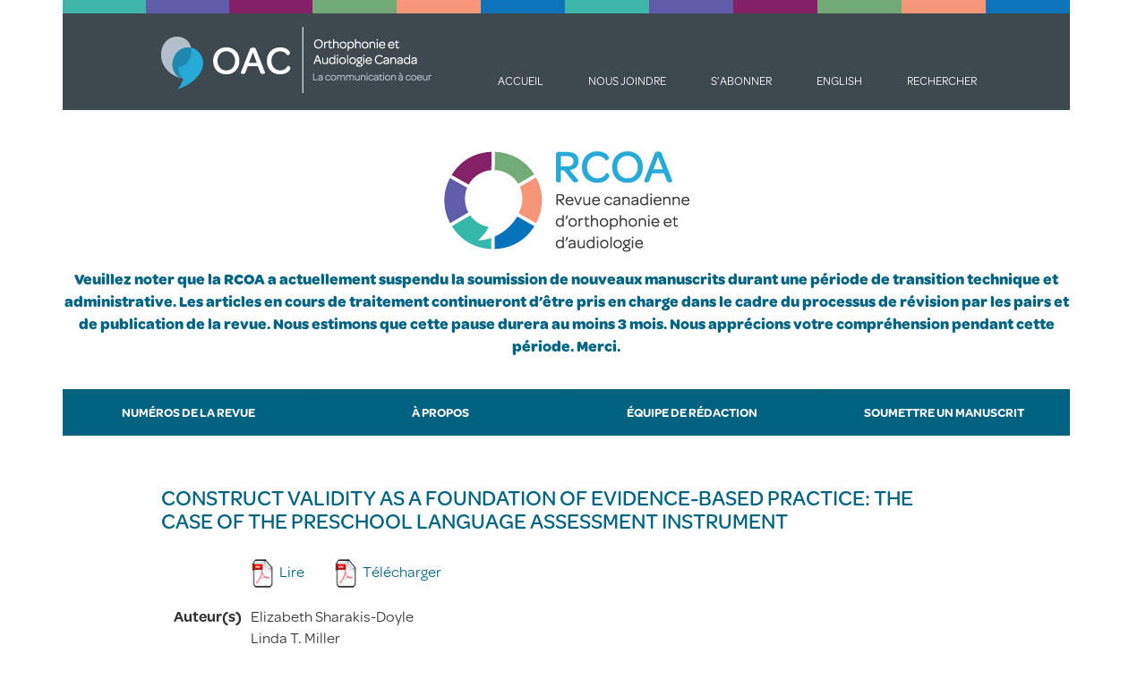

--- FILE ---
content_type: text/html; charset=UTF-8
request_url: https://www.cjslpa.ca/detail.php?ID=44&lang=fr
body_size: 4476
content:
<!DOCTYPE html>
<html lang="en">
  <head>
    <meta charset="utf-8">
    <meta http-equiv="X-UA-Compatible" content="IE=edge">
    <meta name="viewport" content="width=device-width, initial-scale=1">
    <meta name="description" content="">
    <meta name="author" content="">
    <link rel="icon" href="/favicon.ico">

        <title>Revue canadienne d’orthophonie et d’audiologie</title>
    	<script src="https://use.typekit.net/ryh2bpc.js"></script>
	  <script type="text/javascript">try{Typekit.load();}catch(e){}</script>
	<style type="text/css">
  		.wf-loading .container {
    	visibility: hidden;
  		}
	</style>
    <link href="/css/bootstrap.min.css" rel="stylesheet">
    <link href="/css/ie10-viewport-bug-workaround.css" rel="stylesheet">
    <link href="/css/navbar-fixed-top.css" rel="stylesheet">
    <script src="/js/ie-emulation-modes-warning.js"></script>
<link rel="stylesheet" type="text/css" href="custom.css?version=1.1">
  
  
</head><body>

<div class="colorbar hidden-sm hidden-md hidden-lg hidden-xl">
<div class="tile colorbar1"></div>
<div class="tile colorbar2"></div>
<div class="tile colorbar3"></div>
<div class="tile colorbar4"></div>
<div class="tile colorbar5"></div>
<div class="tile colorbar6"></div>
<div class="tile colorbar7"></div>
<div class="tile colorbar8"></div>
<div class="tile colorbar9"></div>
<div class="tile colorbar10"></div>
<div class="tile colorbar11"></div>
<div class="tile colorbar12"></div>
</div>
<nav class="navbar navbar-default navbar-top">
<div class="container">
<a id="saclogo" class="navbar-brand navbar-brand-fr visible-xs" href="/?lang=fr"><img id="saclogoimage" src="images/SAC_Logo_fr_mb.png" alt="RCOA"/></a>

<div class="navbar-header">
<button type="button" class="navbar-toggle collapsed" data-toggle="collapse" data-target="#navbar" aria-expanded="false" aria-controls="navbar">
<span class="sr-only">Basculer la navigation</span>
<span class="icon-bar"></span>
            <span class="icon-bar"></span>
            <span class="icon-bar"></span>
          </button>


</div>



<div id="navbar" class="navbar-collapse collapse">
<div id="navbarcontainer">
<div class="colorbar hidden-xs">
<div class="tile colorbar1"></div>
<div class="tile colorbar2"></div>
<div class="tile colorbar3"></div>
<div class="tile colorbar4"></div>
<div class="tile colorbar5"></div>
<div class="tile colorbar6"></div>
<div class="tile colorbar7"></div>
<div class="tile colorbar8"></div>
<div class="tile colorbar9"></div>
<div class="tile colorbar10"></div>
<div class="tile colorbar11"></div>
<div class="tile colorbar12"></div>
</div>


<ul id="quickmenu" class="nav navbar-nav navbar-inverse">
	<a id="cjslpalogo" class="navbar-brand navbar-brand-fr hidden-xs" href="/?lang=fr"><img id="logoimage" src="images/SAC_Logo_fr.png" alt="Orthophonie et Audiologie Canada"/></a>
<li><a href="/?lang=fr">Accueil</a></li>
<li><a href="/contact.php?lang=fr">Nous joindre</a></li>
<li><a target="_blank" href="http://eepurl.com/bcC10X">S’abonner</a></li>
<li><a href="detail.php?lang=en&ID=44">English</a></li>
<li><a href="/search.php?lang=fr">Rechercher</a></li>
</ul>

<div class="clearfix"></div>



<div id="newmasthead" class="hidden-xs">
<img src="../images/CJSLPA_Logo_fr.png" width="274" height="150" alt="Revue canadienne d’orthophonie et d’audiologie"/>
<p style="text-align: center; color:#006482; font-weight: bold;">
Veuillez noter que la RCOA a actuellement suspendu la soumission de nouveaux manuscrits durant une période de transition technique et administrative. Les articles en cours de traitement continueront d’être pris en charge dans le cadre du processus de révision par les pairs et de publication de la revue. Nous estimons que cette pause durera au moins 3 mois. Nous apprécions votre compréhension pendant cette période. Merci.
<p/>
</div>

<ul id="mainmenufr" class="nav navbar-nav">
<li class="btn btn-info"><a href="index.php?lang=fr">Numéros de la revue</a><li class="btn btn-info"><a href="/about.php?lang=fr">À propos</a></li>
<li class="btn btn-info"><a href="/editorial-team.php?lang=fr">Équipe de rédaction</a></li>
<li class="btn btn-info"><a href="/submit-a-manuscript.php?lang=fr">Soumettre un manuscrit</a></li>
</li>
</ul>
 </div>
 

        </div>

        <!--/.nav-collapse -->
      </div>
    </nav>


    <div id="newmastheadvert" class="visible-xs">
<img src="../images/CJSLPA_Logo_vertical_fr.png" width="318" height="353" alt="Revue canadienne d’orthophonie et d’audiologie"/>
</div>

<div class="container">
<div id="cjslpacontent">
<h2>Construct Validity as a Foundation of Evidence-Based Practice: The Case of the Preschool Language Assessment Instrument</h2>

<table class="table" id="detailtable">
<tbody>
<tr>
  <td>&nbsp;</td>
  <td>

<div class="sharing"><a href="https://cjslpa.ca/files/2000_JSLPA_Vol_24/No_04_145-196/Skarakis-Doyle_Miller_Reichheld_JSLPA_2000.pdf" target="_blank"><img src="/images/PDF_icon.png" width="32" height="32" class="pdficon" alt=""/>Lire</a>
<span style="display:inline-block; width:30px;">&nbsp;</span><a href="download.php?file=/2000_JSLPA_Vol_24/No_04_145-196/Skarakis-Doyle_Miller_Reichheld_JSLPA_2000.pdf" target="_blank"><img src="/images/PDF_icon.png" width="32" height="32" class="pdficon" alt="" />Télécharger</a>
<!-- Go to www.addthis.com/dashboard to customize your tools --> <span style="display:inline-block; padding-left:20px; vertical-align:bottom;" class="addthis_inline_share_toolbox"></span>
 </td>
</tr>
<tr> 
<td> 
Auteur(s) 
</td>
<td> 
  
    
  Elizabeth&nbsp;Sharakis-Doyle  <br />
    
  Linda T.&nbsp;Miller  <br />
    
  Meghan&nbsp;Reicheld  <br />
   
</td>
</tr>
<tr> 
<td>  
Volume
</td>
<td>24</td>
</tr>
<tr> 
<td>  
Numéro 
</td>
<td>4</td>
</tr>
<tr> 
<td>  
Ann&eacute;e 
</td>
<td>2000</td>
</tr>
<tr>
  <td>
    Page(s)
  </td>
  <td>180-191</td>
</tr>
<tr> 
<td>  
Langue 
</td>
<td>
Anglais
</td>
</tr>
<tr> 
<td>  
Cat&eacute;gorie 
 </td>
<td></td>
</tr>
<tr> 
<td>  
Mots-cl&eacute;s 
</td>
<td>
preschool<br />language<br />assessment<br />construct<br />validity<br /></td>
</tr>
<tr> 
<td>  
Abr&eacute;g&eacute;
</td>
<td>
 	Evidence-based practice requires demonstration of the adequacy and appropriateness of assessment procedures, as well as treatment procedures. The purpose of this paper was to demonstrate the process of obtaining such evidence by using the example of the Preschool Language Assessment Instrument (PLAI).  This test is used primarily for the purposes of profiling children’s abilities to cope with the language of instruction and then to develop treatment programming based upon the profile. It is based upon a model of instructional language comprised of four distinct levels of abstraction. We approached the task of obtaining evidence for this model, and hence the test, from several perspectives.  In the first analysis, the appropriateness of the four levels was assumed.  Average performance scores for three age groups of children at each test level were compared. In the second set of analyses, the appropriateness of the model was not assumed and was examined based upon the grouping of items delineated by the model  (i.e., the four-level assignment) via factor analysis. Evidence from all analyses led to the conclusion that a single central dimension was being evaluated in the PLAI.  The four-level hierarchy of perceptual-language distance was not confirmed in the results.  Instead an alternative five-factor solution was suggested. Current practices based upon this model were reexamined based upon the evidence obtained.<br />
<br />
<br />
<br />
La practique fondée sur l'expérience n'est possible que lorsque sont démontrés la pertinence et le bien-fondé des procédures d'évaluation, ainsi que des procédures de traitement. L'objectif de cette étude était justement de documenter le processus permettant d'obtenir une telle preuve à l'aide de l'exemple de l'instrument d'évaluation linguistique préscolaire. Ce test sert principalement à déterminer les aptitudes des enfants à comprendre la langue d'enseignement, puis à élborer un programme de traitement en fonction du profil établi. Il se fonde sur en modèle de langue d'enseignement qui comprend quatre différents niveaux d'abstraction. Nous avons envisagé la tâche d'obtenir les preuves pour ce modèle, et donc pour le test, de différentes perspectives. Dans la première analyse, nous avons pris pour acquis la pertinence des quatre niveaus. Les résultats de performance moyens ont été comparés pout les trois groupes d'âge dans chaque niveau. Dans la deuxième analyse, nous n'avons pas pris pour acquis la pertinence du modèle, mais l'avons examiné en fonction du groupement d'éléments délimités par le modèle (exercice aux quatre niveaux) grâce à une analyse factorielle. Les résultats de toutes les analyses ont mené à la conclusion que l'instrument d'évaluation linguistique préscolaire ne permet de jauger qu'une seule dimension centrale. La hiérarchie à quatre niveaux de la distance linguistique perceptive n'a pas été confirmée dans les résultats. Par contre, une autre solution fondée sur cinq facteurs a été proposée. Les pratiques actuelles axées sur ce modèle ont été réévalués en tenant compte des preuves ainsi obtenues.


</td>
</tr>
<tr>
  <td>
ID
  </td>
  <td>44</td>
  </tr>
<tr>
  <td>
Lien
  </td>
  <td><a href="https://cjslpa.ca/files/2000_JSLPA_Vol_24/No_04_145-196/Skarakis-Doyle_Miller_Reichheld_JSLPA_2000.pdf" target="_blank">https://cjslpa.ca/files/2000_JSLPA_Vol_24/No_04_145-196/Skarakis-Doyle_Miller_Reichheld_JSLPA_2000.pdf</a></td>
   </tr>
<tr>
  <td>&nbsp;</td>
  <td><!-- Go to www.addthis.com/dashboard to customize your tools --> <div class="addthis_inline_share_toolbox"></div></td>
</tr>
</tbody>
</table>


<div id="foot_text">
<p>La RCOA est une revue en accès libre, ce qui signifie que tous les articles sont disponibles sur Internet dès leur publication, et ce, pour tous les utilisateurs. Les utilisateurs sont autorisés à lire, télécharger, copier, distribuer, imprimer, rechercher ou fournir le lien vers le contenu intégral des articles, ou encore, à utiliser les articles à toutes autres fins légales.</p>

<p>La RCOA ne charge aucun frais pour le traitement ou la publication des manuscrits.</p>

<p>C’est <a target="_blank" href="http://wwww.oac-sac.ca/">l’Orthophonie et Audiologie Canada (OAC)</a> qui détient les droits d’auteur de la Revue canadienne d’orthophonie et d’audiologie. Il faut mentionner la source (OAC, nom de la publication, titre de l’article, numéro du volume, numéro de la parution et numéro des pages), mais sans laisser entendre que OAC vous approuve ou approuve l’utilisation que vous faites du texte. Il est interdit d’utiliser les documents à des fins commerciales. Il est interdit de modifier, transformer ou développer le texte.</p>
</div>
</div>
</div>

<script>
  (function(i,s,o,g,r,a,m){i['GoogleAnalyticsObject']=r;i[r]=i[r]||function(){
  (i[r].q=i[r].q||[]).push(arguments)},i[r].l=1*new Date();a=s.createElement(o),
  m=s.getElementsByTagName(o)[0];a.async=1;a.src=g;m.parentNode.insertBefore(a,m)
  })(window,document,'script','https://www.google-analytics.com/analytics.js','ga');

  ga('create', 'UA-9333570-11', 'auto');
  ga('send', 'pageview');

</script>

<script src="https://ajax.googleapis.com/ajax/libs/jquery/1.11.3/jquery.min.js"></script>
<script>window.jQuery || document.write('<script src="../../assets/js/vendor/jquery.min.js"><\/script>')</script>
<script src="/js/bootstrap.min.js"></script>
<!-- IE10 viewport hack for Surface/desktop Windows 8 bug -->
<script src="/js/ie10-viewport-bug-workaround.js"></script>



<footer class="footer">
<div id="footer" class="container"><p>© 2026, OAC</p></div>
</footer><!-- Go to www.addthis.com/dashboard to customize your tools --> <script type="text/javascript" src="//s7.addthis.com/js/300/addthis_widget.js#pubid=ra-5eb5e97440b2e249"></script>
</body>
</html>


--- FILE ---
content_type: text/css
request_url: https://www.cjslpa.ca/custom.css?version=1.1
body_size: 2323
content:
/* CSS Document */

/* styles safe for all platforms */

/* version 1.1 */

html {
    min-height: 100%;
    position: relative;
	font-family:omnes-pro;
}


body {
	font-family:omnes-pro;
	padding-top:0;
	font-size:17px;
	min-height:100%;
}
  
#cjslpacontent {
	
	margin-bottom:100px;
		 
}

ul.nav.navbar-nav li.btn.btn-info a {
	/* color:#2788ac; */
	color:#fff;
	text-transform:uppercase;
	border-color:transparent !important;
	border:hidden !important;
}
  
ul.nav.navbar-nav.navbar-inverse li a { 
	color:#fff;
}


.navbar-inverse {
	background-color:#3e484f;
	width:100%;
}

.navbar-default {
	background-color:#fff;
	border-color:#fff;
}

#mainmenu, #mainmenufr {
	/* margin-top:15px; */
	margin-bottom:15px;
	/* background-color:#ebebeb; */
	background-color:#006281;
	width:100%;
}

ul#mainmenu.nav.navbar-nav li.btn.btn-info, ul#mainmenufr.nav.navbar-nav li.btn.btn-info {
	padding:0;
}

.mastheadsub {
	color:#03c3e2;
}

.container {
	/* width:1600px; */
	margin:auto;
}

 h1, h2, h3 {
	text-transform:uppercase;
 }

h4 {
	margin-top:20px;
}

 h1 {
	 font-size:36px;
	 font-weight:400;
	 padding-bottom:10px;
 }
 
 h2 {
	 font-size:24px;
	 color:#006482;
	 font-weight:500;
	 margin-bottom:30px;

 }
 
 
 h3.archiveh3:nth-of-type(n+2) {
	 margin-top:25px;
 }
 
 .newsdate {
	 font-style:italic;
 }
 
div#cjslpacontent.newspage h2 {
	margin-bottom:5px;
}
 
 
 h3 {
	 font-size:22px;
 }

 h1:nth-of-type(n+2) {
	 padding-top:25px;
 }
 
 h2:nth-of-type(n+2) {
	 padding-top:50px;
 }
 

 p {
	 font-size:17px;
	 line-height:1.5;
 }


a, a:focus, a:hover, a:active {
    color: #006482;
}



.btn-info {
	/* background-color:#03c3e2; */
	/* background-color:#ebebeb;
	border-color: #ebebeb; */	
	background-color:#006281;
	border-color: #006281;
	
}


.btn-info.active.focus, .btn-info.active:focus, .btn-info.active:hover, .btn-info.focus:active, .btn-info:active:focus, .btn-info:active:hover, .open > .dropdown-toggle.btn-info.focus, .open > .dropdown-toggle.btn-info:focus, .open > .dropdown-toggle.btn-info:hover {
    /* 
	background-color:#ebebeb;
	border-color: #ebebeb;
	*/
	background-color:#006281;
	border-color: #006281;
	
    color: #fff;
}

.btn-info:hover {
	/*
    background-color:#ebebeb;
	border-color: #ebebeb;
	*/
	background-color:#006281;
	border-color: #006281;
    color: #fff;
}


.navbar-default .navbar-nav > .active > a, .navbar-default .navbar-nav > .active > a:focus, .navbar-default .navbar-nav > .active > a:hover

{
	/* background-color:#2788ac; */
	background-color:#ebebeb;
}

.navbar-default .navbar-nav > .active > a:hover {
	/* background-color:#2788ac; */
	background-color:#ebebeb;
}


ul#mainmenu.nav.navbar-nav li.btn.btn-info.active a, ul#mainmenufr.nav.navbar-nav li.btn.btn-info.active a  {
	color:#03c3e2;
}


b, strong {
	font-weight:600;
}

.btn {
	/* margin-right:5px; */
}


img#logoimage, img#saclogoimage {
	
	width:145px; 
 	height:36px; 
	padding-left:5px;
 }
 
 button#submitnow {
	 margin:0 0 20px 0;
	 height: 52px;
	 font-size:17px;
	 float:right;
 }

ul#quickmenu.nav.navbar-nav.navbar-inverse li.smactive a {
	color:#03c3e2;
}


.footer {
    bottom: 0;
    height: 40px;
    position: absolute;
	width:100%;
	margin:auto;
}


#footer.container {
	background-color:#2c2c2c;
}

#footer.container p {
	color:#979797;
	text-align:center;
	padding-top:12px;
	height:40px;
}


ul#quickmenu.nav.navbar-nav.navbar-inverse li a {
	font-size:13px;
	text-transform:uppercase;
}


.cjslpabutton {
	background-color:#2788ac;
}

.cjslpabutton.active.focus, .cjslpabutton.active:focus, .cjslpabutton.active:hover, .cjslpabutton.focus:active, .cjslpabutton:active:focus, .cjslpabutton:active:hover {
	background-color:#03c3e2;
}

.cjslpabutton:focus, .cjslpabutton:hover, .cjslpabutton:active {
	background-color:#03c3e2;	
}

.spacer {
	padding-left:7px;
	text-align:center;
	padding-right:7px;
}
.details {
	margin-top:20px;
	font-size:14px;
	padding-left:20px;
	padding-top:10px;
	height:38px;
	background-color:#f3f3f3;
	display:inline-block;
	padding-right:20px;
}

.description {
	padding-left:20px;
}

.authors {
	padding-left:20px;
	font-style:italic;
}

.researcharticles {
	color:#0072bc;
	text-transform:uppercase;
}

.researchnotes {
	color:#f69679;
	text-transform:uppercase;
}

.clinicalfocus {
	color:#72ab76;
	text-transform:uppercase;
}

.casestudies {
	color:#860065;
	text-transform:uppercase;
}

.tutorials {
	color:#605ca8;
	text-transform:uppercase;
}

.reviewarticles {
	color:#3db6a9;
	text-transform:uppercase;
}


.assistanteditor:nth-of-type(n+3) {
	padding-top:40px;
}

.editorphoto {
height:150px;
	width:113px;
	float:left;
	margin-right:20px;
	margin-top:3px;
	
}

div.editor {
	min-height:175px;
	margin-bottom:20px;
}

.table > tbody > tr > td, .table > tbody > tr > th, .table > tfoot > tr > td, .table > tfoot > tr > th, .table > thead > tr > td, .table > thead > tr > th {
	border-top:none;
	padding:0 8px 20px 0;
	vetical-align:top;
    line-height: 1.42857;

}

#foot_text p {
    font-size: 11px;
}

#foot_text {
	/* padding-left:20px; */
	padding-top:50px;
}


table#detailtable > tbody > tr > td:first-child {
	font-weight:600;
	text-align:right;
	padding-right:10px;
	width:100px;
}

th {
	font-weight:600;
}


form#journalsearch.form-horizontal div.form-group label.col-sm-3.control-label, form#keywordsearch.form-horizontal div.form-group label.col-sm-3.control-label {
	font-weight:600;
}

div#board.row div.col-md-4 p {
	padding-bottom:20px;
}

#masthead {
	background-color:#2788ac; 
	color:#fff; 
	padding-left:15px;
}


table#detailtable.table tbody tr td div.sharing a img {
	padding-right:5px;
	border:none;
}

.completejournal {
background-color:#fff;
font-weight:600;
font-size:14px;
margin-bottom:0px!important
}

.colorbar {
	width:100%;
	display:table;
	height:15px;
}

.tile {
	display:table-cell;
}

.colorbar1 {
	background-color:#3db6a9;
}

.colorbar2 {
	background-color:#5f5da9;
}

.colorbar3 {
	background-color:#842067;
}

.colorbar4 {
	background-color:#71aa76;
}

.colorbar5 {
	background-color:#f79679;
}

.colorbar6 {
	background-color:#0d73ba;
}

.colorbar7 {
	background-color:#3db6a9;
}

.colorbar8 {
	background-color:#5f5da9;
}

.colorbar9 {
	background-color:#842067;
}

.colorbar10 {
	background-color:#71aa76;
}

.colorbar11 {
	background-color:#f79679;
}

.colorbar12 {
	background-color:#0d73ba;
}

#newmasthead, #newmastheadvert {
	padding-top:26px;
	padding-bottom:26px;
	text-align:center;
}

.navbar {
	border-top-width: 0px;
	
}




/* styles for specific media */

@media screen and (min-width: 1200px)  {
	

	
#masthead {
	min-height:146px;
	font-size:33px;
	padding-top:25px;
	padding-right:100px;
	text-align: justify;
    -moz-text-align-last: right; /* Code for Firefox */
    text-align-last: right;
	
	
}

.btn {
	/* margin-right:50px; */
}


.navbar-brand {
	padding-right:123px;
}

.navbar-brand-fr {
	padding-right:49px;
}


ul#mainmenu.nav.navbar-nav li.btn.btn-info a {
	padding-top:16px;
	padding-bottom:16px;
	padding-left:0 !important;
	padding-right:0 !important;
	font-weight:600;
	font-size:15px;
}


ul#mainmenufr.nav.navbar-nav li.btn.btn-info a {
	padding-top:16px;
	padding-bottom:16px;
	padding-left:0 !important;
	padding-right:0 !important;
	font-weight:600;
	font-size:14px;
}




.mastheadsub {
	display:inline-flex;
}

#mainmenu {
	/* margin-left:306px; */
}

 #cjslpacontent {
	 /* padding-top:300px;
	 padding-left:306px;
	 padding-right:306px; */
	 max-width:1000px;
 }
 
 #cjslpalogo, #saclogo {
	 height:108px;
 }

 
 
ul#mainmenu.nav.navbar-nav li.btn.btn-info, ul#mainmenufr.nav.navbar-nav li.btn.btn-info  {
	/* margin-right:100px; */
	border-color:transparent;
	border:hidden;
	width: 25%;
}

ul#quickmenu.nav.navbar-nav.navbar-inverse li a {
	padding-left:25px;
	padding-right:25px;
}

ul#quickmenu.nav.navbar-nav.navbar-inverse li {
	padding-top:50px;  
}


.container-fluid > .navbar-collapse, .container-fluid > .navbar-header, .container > .navbar-collapse, .container > .navbar-header  {
	margin-left:-15px;
}

ul#quickmenu.nav.navbar-nav.navbar-inverse, #masthead, #cjslpacontent {
	padding-left:110px;
}

ul#quickmenu.nav.navbar-nav.navbar-inverse, #masthead, #cjslpacontent {
	padding-left:110px;
}


img#logoimage {
	
	width:302px; 
 	height:74px; 
	padding-left:0px;
	
	}


 }

.vol-display:first-of-type {
	display: inline-block !important;
}
 

@media screen and (max-width: 768px)  {

.table > tbody > tr > td, .table > tbody > tr > th, .table > tfoot > tr > td, .table > tfoot > tr > th, .table > thead > tr > td, .table > thead > tr > th {
    display:block;
}


table#detailtable > tbody > tr > td:first-child {
    font-weight: 600;
    padding-right: 10px;
    text-align: left;
    width: 100px;
}

table#resultstable.table.table-striped tbody tr th {
	display:block;
	font-weight: 600;
    padding-right: 10px;
    text-align: left;
    width: 100px;
}

li.btn.btn-info {
	text-align:left;
	border:none;
}

#masthead {
	margin-top:70px;
	text-align:left;
	padding-left:15px;
	padding-right:15px;
	padding-top:10px;
	padding-bottom:10px;
	clear:both;
}

	
#newmasthead, #newmastheadvert {
	padding-top:20px;
	padding-bottom:20px;
	
	}

#navbar {
    width:auto;
    margin-left:-15px;
	margin-right:-15px;
	margin-top:0;
}

#quickmenu {
	margin-top:0;
	margin-bottom:0;
}

div#navbarcontainer {
/*	width:100%; */
	padding-top:25px;
}

.navbar-collapse {
	/* padding-right:0; */
}

.navbar-inverse {
	width:auto;
}

#mainmenu, #mainmenufr {
	width:auto;
	margin-top:0;
	margin-bottom:0;
}

.navbar-collapse {
    border-top: 0px;
    }

table#detailtable.table tbody tr td div.sharing a img.pdficon {
	width:16px;
	height:16px;
	padding-right:2px;
}

.details {
	min-height:70px;
}

.nodate {
	min-height:auto;
}

.firstspacer {
	display:none;
}

button#submitnow {
	float:left;
}

}



--- FILE ---
content_type: text/plain
request_url: https://www.google-analytics.com/j/collect?v=1&_v=j102&a=81772366&t=pageview&_s=1&dl=https%3A%2F%2Fwww.cjslpa.ca%2Fdetail.php%3FID%3D44%26lang%3Dfr&ul=en-us%40posix&dt=Revue%20canadienne%20d%E2%80%99orthophonie%20et%20d%E2%80%99audiologie&sr=1280x720&vp=1280x720&_u=IEBAAEABAAAAACAAI~&jid=1464899420&gjid=1064822489&cid=1448201519.1769355609&tid=UA-9333570-11&_gid=1974603083.1769355609&_r=1&_slc=1&z=74226382
body_size: -449
content:
2,cG-DMSB7V0ZZL